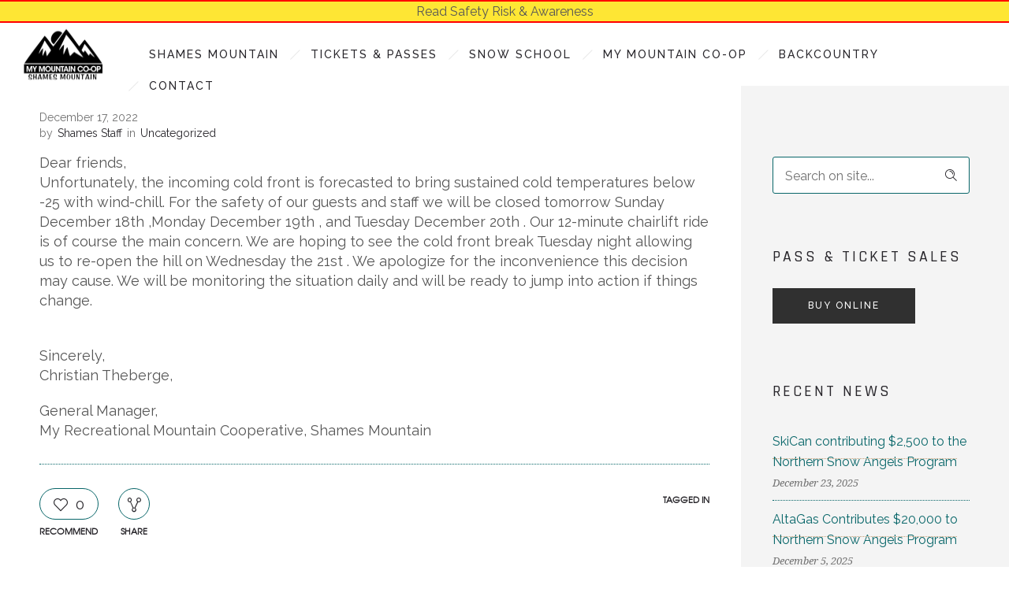

--- FILE ---
content_type: text/html; charset=UTF-8
request_url: https://mymountaincoop.ca/wp-admin/admin-ajax.php
body_size: -333
content:
{"URL":"https:\/\/mymountaincoop.ca\/closure-due-to-arctic-outflow\/","Facebook":0,"Google":0,"TOTAL":0}

--- FILE ---
content_type: text/css
request_url: https://mymountaincoop.ca/wp-content/plugins/topaz-simple-alert-banner/public/css/topaz-alert-bar-public.css?ver=6.9
body_size: -106
content:
/**
 * All of the CSS for your public-facing functionality should be
 * included in this file.
 */

.topaz-alert-bar {
  text-align: center;
  background-color: #fee634;
  font-size: 16px;
  color: #565656;
  border-top: 2px solid red;
  border-bottom: 2px solid red;
  z-index: 999;
}
.topaz-alert-bar a {
  color: #565656;
}

@media only screen and (min-width: 1101px){
  body #header-container:not(.small){
    margin-top: 29px;
  }
}

--- FILE ---
content_type: text/plain
request_url: https://www.google-analytics.com/j/collect?v=1&_v=j102&a=1273526637&t=pageview&_s=1&dl=https%3A%2F%2Fmymountaincoop.ca%2Fclosure-due-to-arctic-outflow%2F&ul=en-us%40posix&dt=Closure%20due%20to%20Arctic%20Outflow%20%E2%80%93%20Shames%20My%20Mountain%20Co-op%20%7C%20Ski%20and%20Board%20in%20Northern%20BC&sr=1280x720&vp=1280x720&_u=IEBAAEABAAAAACAAI~&jid=1963276137&gjid=693342511&cid=2008015197.1768935002&tid=UA-60743602-1&_gid=183794223.1768935002&_r=1&_slc=1&z=1418196415
body_size: -451
content:
2,cG-8JKV4R72JE

--- FILE ---
content_type: application/javascript
request_url: https://mymountaincoop.ca/wp-content/plugins/topaz-simple-alert-banner/public/js/topaz-alert-bar-public.js?ver=1.0
body_size: -228
content:
jQuery(document).ready(function($) {
	"use strict";

    $('#header-container').before('<div class="topaz-alert-bar"><a href="https://skisafety.ca/" target="_blank">Read Safety Risk & Awareness</a></div>');

});